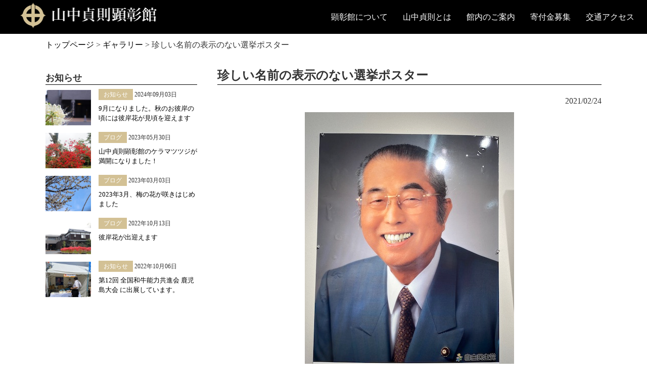

--- FILE ---
content_type: text/html; charset=UTF-8
request_url: https://sadanori-yamanaka.jp/blog/286/
body_size: 10296
content:
<!DOCTYPE html>
<html lang="ja">
<head>
<meta charset="UTF-8">
<meta name="viewport" content="width=device-width, user-scalable=yes, maximum-scale=1.0, minimum-scale=1.0">
<meta name="description" content="珍しい名前の表示のない選挙ポスター - 曽於市末吉町にある山中貞則顕彰館では、戦後の日本の政治に大きな足跡を残した山中貞則の功績を讃えるとともに、先人の顕彰と、将来を担う若者たちの研修・育成の場、地域の人たちが気軽に集う憩いの場として開設しました。">
<title>珍しい名前の表示のない選挙ポスター | 山中貞則顕彰館</title>
<link rel="profile" href="http://gmpg.org/xfn/11">
<link rel="stylesheet" type="text/css" media="all" href="https://sadanori-yamanaka.jp/cms/wp-content/themes/yamanaka-sadanori/style.css">
<link rel="stylesheet" href="https://sadanori-yamanaka.jp/cms/wp-content/themes/yamanaka-sadanori/print.css" media="print">
<link rel="pingback" href="https://sadanori-yamanaka.jp/cms/xmlrpc.php">
<link rel="shortcut icon" href="https://sadanori-yamanaka.jp/cms/wp-content/themes/yamanaka-sadanori/images/favicon.ico" />
<!--[if lt IE 9]>
<script src="https://sadanori-yamanaka.jp/cms/wp-content/themes/yamanaka-sadanori/js/html5.js"></script>
<script src="https://sadanori-yamanaka.jp/cms/wp-content/themes/yamanaka-sadanori/js/css3-mediaqueries.js"></script>
<![endif]-->
<meta name='robots' content='max-image-preview:large' />
<link rel="alternate" title="oEmbed (JSON)" type="application/json+oembed" href="https://sadanori-yamanaka.jp/wp-json/oembed/1.0/embed?url=https%3A%2F%2Fsadanori-yamanaka.jp%2Fblog%2F286%2F" />
<link rel="alternate" title="oEmbed (XML)" type="text/xml+oembed" href="https://sadanori-yamanaka.jp/wp-json/oembed/1.0/embed?url=https%3A%2F%2Fsadanori-yamanaka.jp%2Fblog%2F286%2F&#038;format=xml" />
<style id='wp-img-auto-sizes-contain-inline-css' type='text/css'>
img:is([sizes=auto i],[sizes^="auto," i]){contain-intrinsic-size:3000px 1500px}
/*# sourceURL=wp-img-auto-sizes-contain-inline-css */
</style>
<style id='wp-emoji-styles-inline-css' type='text/css'>

	img.wp-smiley, img.emoji {
		display: inline !important;
		border: none !important;
		box-shadow: none !important;
		height: 1em !important;
		width: 1em !important;
		margin: 0 0.07em !important;
		vertical-align: -0.1em !important;
		background: none !important;
		padding: 0 !important;
	}
/*# sourceURL=wp-emoji-styles-inline-css */
</style>
<style id='wp-block-library-inline-css' type='text/css'>
:root{--wp-block-synced-color:#7a00df;--wp-block-synced-color--rgb:122,0,223;--wp-bound-block-color:var(--wp-block-synced-color);--wp-editor-canvas-background:#ddd;--wp-admin-theme-color:#007cba;--wp-admin-theme-color--rgb:0,124,186;--wp-admin-theme-color-darker-10:#006ba1;--wp-admin-theme-color-darker-10--rgb:0,107,160.5;--wp-admin-theme-color-darker-20:#005a87;--wp-admin-theme-color-darker-20--rgb:0,90,135;--wp-admin-border-width-focus:2px}@media (min-resolution:192dpi){:root{--wp-admin-border-width-focus:1.5px}}.wp-element-button{cursor:pointer}:root .has-very-light-gray-background-color{background-color:#eee}:root .has-very-dark-gray-background-color{background-color:#313131}:root .has-very-light-gray-color{color:#eee}:root .has-very-dark-gray-color{color:#313131}:root .has-vivid-green-cyan-to-vivid-cyan-blue-gradient-background{background:linear-gradient(135deg,#00d084,#0693e3)}:root .has-purple-crush-gradient-background{background:linear-gradient(135deg,#34e2e4,#4721fb 50%,#ab1dfe)}:root .has-hazy-dawn-gradient-background{background:linear-gradient(135deg,#faaca8,#dad0ec)}:root .has-subdued-olive-gradient-background{background:linear-gradient(135deg,#fafae1,#67a671)}:root .has-atomic-cream-gradient-background{background:linear-gradient(135deg,#fdd79a,#004a59)}:root .has-nightshade-gradient-background{background:linear-gradient(135deg,#330968,#31cdcf)}:root .has-midnight-gradient-background{background:linear-gradient(135deg,#020381,#2874fc)}:root{--wp--preset--font-size--normal:16px;--wp--preset--font-size--huge:42px}.has-regular-font-size{font-size:1em}.has-larger-font-size{font-size:2.625em}.has-normal-font-size{font-size:var(--wp--preset--font-size--normal)}.has-huge-font-size{font-size:var(--wp--preset--font-size--huge)}.has-text-align-center{text-align:center}.has-text-align-left{text-align:left}.has-text-align-right{text-align:right}.has-fit-text{white-space:nowrap!important}#end-resizable-editor-section{display:none}.aligncenter{clear:both}.items-justified-left{justify-content:flex-start}.items-justified-center{justify-content:center}.items-justified-right{justify-content:flex-end}.items-justified-space-between{justify-content:space-between}.screen-reader-text{border:0;clip-path:inset(50%);height:1px;margin:-1px;overflow:hidden;padding:0;position:absolute;width:1px;word-wrap:normal!important}.screen-reader-text:focus{background-color:#ddd;clip-path:none;color:#444;display:block;font-size:1em;height:auto;left:5px;line-height:normal;padding:15px 23px 14px;text-decoration:none;top:5px;width:auto;z-index:100000}html :where(.has-border-color){border-style:solid}html :where([style*=border-top-color]){border-top-style:solid}html :where([style*=border-right-color]){border-right-style:solid}html :where([style*=border-bottom-color]){border-bottom-style:solid}html :where([style*=border-left-color]){border-left-style:solid}html :where([style*=border-width]){border-style:solid}html :where([style*=border-top-width]){border-top-style:solid}html :where([style*=border-right-width]){border-right-style:solid}html :where([style*=border-bottom-width]){border-bottom-style:solid}html :where([style*=border-left-width]){border-left-style:solid}html :where(img[class*=wp-image-]){height:auto;max-width:100%}:where(figure){margin:0 0 1em}html :where(.is-position-sticky){--wp-admin--admin-bar--position-offset:var(--wp-admin--admin-bar--height,0px)}@media screen and (max-width:600px){html :where(.is-position-sticky){--wp-admin--admin-bar--position-offset:0px}}

/*# sourceURL=wp-block-library-inline-css */
</style><style id='wp-block-image-inline-css' type='text/css'>
.wp-block-image>a,.wp-block-image>figure>a{display:inline-block}.wp-block-image img{box-sizing:border-box;height:auto;max-width:100%;vertical-align:bottom}@media not (prefers-reduced-motion){.wp-block-image img.hide{visibility:hidden}.wp-block-image img.show{animation:show-content-image .4s}}.wp-block-image[style*=border-radius] img,.wp-block-image[style*=border-radius]>a{border-radius:inherit}.wp-block-image.has-custom-border img{box-sizing:border-box}.wp-block-image.aligncenter{text-align:center}.wp-block-image.alignfull>a,.wp-block-image.alignwide>a{width:100%}.wp-block-image.alignfull img,.wp-block-image.alignwide img{height:auto;width:100%}.wp-block-image .aligncenter,.wp-block-image .alignleft,.wp-block-image .alignright,.wp-block-image.aligncenter,.wp-block-image.alignleft,.wp-block-image.alignright{display:table}.wp-block-image .aligncenter>figcaption,.wp-block-image .alignleft>figcaption,.wp-block-image .alignright>figcaption,.wp-block-image.aligncenter>figcaption,.wp-block-image.alignleft>figcaption,.wp-block-image.alignright>figcaption{caption-side:bottom;display:table-caption}.wp-block-image .alignleft{float:left;margin:.5em 1em .5em 0}.wp-block-image .alignright{float:right;margin:.5em 0 .5em 1em}.wp-block-image .aligncenter{margin-left:auto;margin-right:auto}.wp-block-image :where(figcaption){margin-bottom:1em;margin-top:.5em}.wp-block-image.is-style-circle-mask img{border-radius:9999px}@supports ((-webkit-mask-image:none) or (mask-image:none)) or (-webkit-mask-image:none){.wp-block-image.is-style-circle-mask img{border-radius:0;-webkit-mask-image:url('data:image/svg+xml;utf8,<svg viewBox="0 0 100 100" xmlns="http://www.w3.org/2000/svg"><circle cx="50" cy="50" r="50"/></svg>');mask-image:url('data:image/svg+xml;utf8,<svg viewBox="0 0 100 100" xmlns="http://www.w3.org/2000/svg"><circle cx="50" cy="50" r="50"/></svg>');mask-mode:alpha;-webkit-mask-position:center;mask-position:center;-webkit-mask-repeat:no-repeat;mask-repeat:no-repeat;-webkit-mask-size:contain;mask-size:contain}}:root :where(.wp-block-image.is-style-rounded img,.wp-block-image .is-style-rounded img){border-radius:9999px}.wp-block-image figure{margin:0}.wp-lightbox-container{display:flex;flex-direction:column;position:relative}.wp-lightbox-container img{cursor:zoom-in}.wp-lightbox-container img:hover+button{opacity:1}.wp-lightbox-container button{align-items:center;backdrop-filter:blur(16px) saturate(180%);background-color:#5a5a5a40;border:none;border-radius:4px;cursor:zoom-in;display:flex;height:20px;justify-content:center;opacity:0;padding:0;position:absolute;right:16px;text-align:center;top:16px;width:20px;z-index:100}@media not (prefers-reduced-motion){.wp-lightbox-container button{transition:opacity .2s ease}}.wp-lightbox-container button:focus-visible{outline:3px auto #5a5a5a40;outline:3px auto -webkit-focus-ring-color;outline-offset:3px}.wp-lightbox-container button:hover{cursor:pointer;opacity:1}.wp-lightbox-container button:focus{opacity:1}.wp-lightbox-container button:focus,.wp-lightbox-container button:hover,.wp-lightbox-container button:not(:hover):not(:active):not(.has-background){background-color:#5a5a5a40;border:none}.wp-lightbox-overlay{box-sizing:border-box;cursor:zoom-out;height:100vh;left:0;overflow:hidden;position:fixed;top:0;visibility:hidden;width:100%;z-index:100000}.wp-lightbox-overlay .close-button{align-items:center;cursor:pointer;display:flex;justify-content:center;min-height:40px;min-width:40px;padding:0;position:absolute;right:calc(env(safe-area-inset-right) + 16px);top:calc(env(safe-area-inset-top) + 16px);z-index:5000000}.wp-lightbox-overlay .close-button:focus,.wp-lightbox-overlay .close-button:hover,.wp-lightbox-overlay .close-button:not(:hover):not(:active):not(.has-background){background:none;border:none}.wp-lightbox-overlay .lightbox-image-container{height:var(--wp--lightbox-container-height);left:50%;overflow:hidden;position:absolute;top:50%;transform:translate(-50%,-50%);transform-origin:top left;width:var(--wp--lightbox-container-width);z-index:9999999999}.wp-lightbox-overlay .wp-block-image{align-items:center;box-sizing:border-box;display:flex;height:100%;justify-content:center;margin:0;position:relative;transform-origin:0 0;width:100%;z-index:3000000}.wp-lightbox-overlay .wp-block-image img{height:var(--wp--lightbox-image-height);min-height:var(--wp--lightbox-image-height);min-width:var(--wp--lightbox-image-width);width:var(--wp--lightbox-image-width)}.wp-lightbox-overlay .wp-block-image figcaption{display:none}.wp-lightbox-overlay button{background:none;border:none}.wp-lightbox-overlay .scrim{background-color:#fff;height:100%;opacity:.9;position:absolute;width:100%;z-index:2000000}.wp-lightbox-overlay.active{visibility:visible}@media not (prefers-reduced-motion){.wp-lightbox-overlay.active{animation:turn-on-visibility .25s both}.wp-lightbox-overlay.active img{animation:turn-on-visibility .35s both}.wp-lightbox-overlay.show-closing-animation:not(.active){animation:turn-off-visibility .35s both}.wp-lightbox-overlay.show-closing-animation:not(.active) img{animation:turn-off-visibility .25s both}.wp-lightbox-overlay.zoom.active{animation:none;opacity:1;visibility:visible}.wp-lightbox-overlay.zoom.active .lightbox-image-container{animation:lightbox-zoom-in .4s}.wp-lightbox-overlay.zoom.active .lightbox-image-container img{animation:none}.wp-lightbox-overlay.zoom.active .scrim{animation:turn-on-visibility .4s forwards}.wp-lightbox-overlay.zoom.show-closing-animation:not(.active){animation:none}.wp-lightbox-overlay.zoom.show-closing-animation:not(.active) .lightbox-image-container{animation:lightbox-zoom-out .4s}.wp-lightbox-overlay.zoom.show-closing-animation:not(.active) .lightbox-image-container img{animation:none}.wp-lightbox-overlay.zoom.show-closing-animation:not(.active) .scrim{animation:turn-off-visibility .4s forwards}}@keyframes show-content-image{0%{visibility:hidden}99%{visibility:hidden}to{visibility:visible}}@keyframes turn-on-visibility{0%{opacity:0}to{opacity:1}}@keyframes turn-off-visibility{0%{opacity:1;visibility:visible}99%{opacity:0;visibility:visible}to{opacity:0;visibility:hidden}}@keyframes lightbox-zoom-in{0%{transform:translate(calc((-100vw + var(--wp--lightbox-scrollbar-width))/2 + var(--wp--lightbox-initial-left-position)),calc(-50vh + var(--wp--lightbox-initial-top-position))) scale(var(--wp--lightbox-scale))}to{transform:translate(-50%,-50%) scale(1)}}@keyframes lightbox-zoom-out{0%{transform:translate(-50%,-50%) scale(1);visibility:visible}99%{visibility:visible}to{transform:translate(calc((-100vw + var(--wp--lightbox-scrollbar-width))/2 + var(--wp--lightbox-initial-left-position)),calc(-50vh + var(--wp--lightbox-initial-top-position))) scale(var(--wp--lightbox-scale));visibility:hidden}}
/*# sourceURL=https://sadanori-yamanaka.jp/cms/wp-includes/blocks/image/style.min.css */
</style>
<style id='wp-block-paragraph-inline-css' type='text/css'>
.is-small-text{font-size:.875em}.is-regular-text{font-size:1em}.is-large-text{font-size:2.25em}.is-larger-text{font-size:3em}.has-drop-cap:not(:focus):first-letter{float:left;font-size:8.4em;font-style:normal;font-weight:100;line-height:.68;margin:.05em .1em 0 0;text-transform:uppercase}body.rtl .has-drop-cap:not(:focus):first-letter{float:none;margin-left:.1em}p.has-drop-cap.has-background{overflow:hidden}:root :where(p.has-background){padding:1.25em 2.375em}:where(p.has-text-color:not(.has-link-color)) a{color:inherit}p.has-text-align-left[style*="writing-mode:vertical-lr"],p.has-text-align-right[style*="writing-mode:vertical-rl"]{rotate:180deg}
/*# sourceURL=https://sadanori-yamanaka.jp/cms/wp-includes/blocks/paragraph/style.min.css */
</style>
<style id='global-styles-inline-css' type='text/css'>
:root{--wp--preset--aspect-ratio--square: 1;--wp--preset--aspect-ratio--4-3: 4/3;--wp--preset--aspect-ratio--3-4: 3/4;--wp--preset--aspect-ratio--3-2: 3/2;--wp--preset--aspect-ratio--2-3: 2/3;--wp--preset--aspect-ratio--16-9: 16/9;--wp--preset--aspect-ratio--9-16: 9/16;--wp--preset--color--black: #000000;--wp--preset--color--cyan-bluish-gray: #abb8c3;--wp--preset--color--white: #ffffff;--wp--preset--color--pale-pink: #f78da7;--wp--preset--color--vivid-red: #cf2e2e;--wp--preset--color--luminous-vivid-orange: #ff6900;--wp--preset--color--luminous-vivid-amber: #fcb900;--wp--preset--color--light-green-cyan: #7bdcb5;--wp--preset--color--vivid-green-cyan: #00d084;--wp--preset--color--pale-cyan-blue: #8ed1fc;--wp--preset--color--vivid-cyan-blue: #0693e3;--wp--preset--color--vivid-purple: #9b51e0;--wp--preset--gradient--vivid-cyan-blue-to-vivid-purple: linear-gradient(135deg,rgb(6,147,227) 0%,rgb(155,81,224) 100%);--wp--preset--gradient--light-green-cyan-to-vivid-green-cyan: linear-gradient(135deg,rgb(122,220,180) 0%,rgb(0,208,130) 100%);--wp--preset--gradient--luminous-vivid-amber-to-luminous-vivid-orange: linear-gradient(135deg,rgb(252,185,0) 0%,rgb(255,105,0) 100%);--wp--preset--gradient--luminous-vivid-orange-to-vivid-red: linear-gradient(135deg,rgb(255,105,0) 0%,rgb(207,46,46) 100%);--wp--preset--gradient--very-light-gray-to-cyan-bluish-gray: linear-gradient(135deg,rgb(238,238,238) 0%,rgb(169,184,195) 100%);--wp--preset--gradient--cool-to-warm-spectrum: linear-gradient(135deg,rgb(74,234,220) 0%,rgb(151,120,209) 20%,rgb(207,42,186) 40%,rgb(238,44,130) 60%,rgb(251,105,98) 80%,rgb(254,248,76) 100%);--wp--preset--gradient--blush-light-purple: linear-gradient(135deg,rgb(255,206,236) 0%,rgb(152,150,240) 100%);--wp--preset--gradient--blush-bordeaux: linear-gradient(135deg,rgb(254,205,165) 0%,rgb(254,45,45) 50%,rgb(107,0,62) 100%);--wp--preset--gradient--luminous-dusk: linear-gradient(135deg,rgb(255,203,112) 0%,rgb(199,81,192) 50%,rgb(65,88,208) 100%);--wp--preset--gradient--pale-ocean: linear-gradient(135deg,rgb(255,245,203) 0%,rgb(182,227,212) 50%,rgb(51,167,181) 100%);--wp--preset--gradient--electric-grass: linear-gradient(135deg,rgb(202,248,128) 0%,rgb(113,206,126) 100%);--wp--preset--gradient--midnight: linear-gradient(135deg,rgb(2,3,129) 0%,rgb(40,116,252) 100%);--wp--preset--font-size--small: 13px;--wp--preset--font-size--medium: 20px;--wp--preset--font-size--large: 36px;--wp--preset--font-size--x-large: 42px;--wp--preset--spacing--20: 0.44rem;--wp--preset--spacing--30: 0.67rem;--wp--preset--spacing--40: 1rem;--wp--preset--spacing--50: 1.5rem;--wp--preset--spacing--60: 2.25rem;--wp--preset--spacing--70: 3.38rem;--wp--preset--spacing--80: 5.06rem;--wp--preset--shadow--natural: 6px 6px 9px rgba(0, 0, 0, 0.2);--wp--preset--shadow--deep: 12px 12px 50px rgba(0, 0, 0, 0.4);--wp--preset--shadow--sharp: 6px 6px 0px rgba(0, 0, 0, 0.2);--wp--preset--shadow--outlined: 6px 6px 0px -3px rgb(255, 255, 255), 6px 6px rgb(0, 0, 0);--wp--preset--shadow--crisp: 6px 6px 0px rgb(0, 0, 0);}:where(.is-layout-flex){gap: 0.5em;}:where(.is-layout-grid){gap: 0.5em;}body .is-layout-flex{display: flex;}.is-layout-flex{flex-wrap: wrap;align-items: center;}.is-layout-flex > :is(*, div){margin: 0;}body .is-layout-grid{display: grid;}.is-layout-grid > :is(*, div){margin: 0;}:where(.wp-block-columns.is-layout-flex){gap: 2em;}:where(.wp-block-columns.is-layout-grid){gap: 2em;}:where(.wp-block-post-template.is-layout-flex){gap: 1.25em;}:where(.wp-block-post-template.is-layout-grid){gap: 1.25em;}.has-black-color{color: var(--wp--preset--color--black) !important;}.has-cyan-bluish-gray-color{color: var(--wp--preset--color--cyan-bluish-gray) !important;}.has-white-color{color: var(--wp--preset--color--white) !important;}.has-pale-pink-color{color: var(--wp--preset--color--pale-pink) !important;}.has-vivid-red-color{color: var(--wp--preset--color--vivid-red) !important;}.has-luminous-vivid-orange-color{color: var(--wp--preset--color--luminous-vivid-orange) !important;}.has-luminous-vivid-amber-color{color: var(--wp--preset--color--luminous-vivid-amber) !important;}.has-light-green-cyan-color{color: var(--wp--preset--color--light-green-cyan) !important;}.has-vivid-green-cyan-color{color: var(--wp--preset--color--vivid-green-cyan) !important;}.has-pale-cyan-blue-color{color: var(--wp--preset--color--pale-cyan-blue) !important;}.has-vivid-cyan-blue-color{color: var(--wp--preset--color--vivid-cyan-blue) !important;}.has-vivid-purple-color{color: var(--wp--preset--color--vivid-purple) !important;}.has-black-background-color{background-color: var(--wp--preset--color--black) !important;}.has-cyan-bluish-gray-background-color{background-color: var(--wp--preset--color--cyan-bluish-gray) !important;}.has-white-background-color{background-color: var(--wp--preset--color--white) !important;}.has-pale-pink-background-color{background-color: var(--wp--preset--color--pale-pink) !important;}.has-vivid-red-background-color{background-color: var(--wp--preset--color--vivid-red) !important;}.has-luminous-vivid-orange-background-color{background-color: var(--wp--preset--color--luminous-vivid-orange) !important;}.has-luminous-vivid-amber-background-color{background-color: var(--wp--preset--color--luminous-vivid-amber) !important;}.has-light-green-cyan-background-color{background-color: var(--wp--preset--color--light-green-cyan) !important;}.has-vivid-green-cyan-background-color{background-color: var(--wp--preset--color--vivid-green-cyan) !important;}.has-pale-cyan-blue-background-color{background-color: var(--wp--preset--color--pale-cyan-blue) !important;}.has-vivid-cyan-blue-background-color{background-color: var(--wp--preset--color--vivid-cyan-blue) !important;}.has-vivid-purple-background-color{background-color: var(--wp--preset--color--vivid-purple) !important;}.has-black-border-color{border-color: var(--wp--preset--color--black) !important;}.has-cyan-bluish-gray-border-color{border-color: var(--wp--preset--color--cyan-bluish-gray) !important;}.has-white-border-color{border-color: var(--wp--preset--color--white) !important;}.has-pale-pink-border-color{border-color: var(--wp--preset--color--pale-pink) !important;}.has-vivid-red-border-color{border-color: var(--wp--preset--color--vivid-red) !important;}.has-luminous-vivid-orange-border-color{border-color: var(--wp--preset--color--luminous-vivid-orange) !important;}.has-luminous-vivid-amber-border-color{border-color: var(--wp--preset--color--luminous-vivid-amber) !important;}.has-light-green-cyan-border-color{border-color: var(--wp--preset--color--light-green-cyan) !important;}.has-vivid-green-cyan-border-color{border-color: var(--wp--preset--color--vivid-green-cyan) !important;}.has-pale-cyan-blue-border-color{border-color: var(--wp--preset--color--pale-cyan-blue) !important;}.has-vivid-cyan-blue-border-color{border-color: var(--wp--preset--color--vivid-cyan-blue) !important;}.has-vivid-purple-border-color{border-color: var(--wp--preset--color--vivid-purple) !important;}.has-vivid-cyan-blue-to-vivid-purple-gradient-background{background: var(--wp--preset--gradient--vivid-cyan-blue-to-vivid-purple) !important;}.has-light-green-cyan-to-vivid-green-cyan-gradient-background{background: var(--wp--preset--gradient--light-green-cyan-to-vivid-green-cyan) !important;}.has-luminous-vivid-amber-to-luminous-vivid-orange-gradient-background{background: var(--wp--preset--gradient--luminous-vivid-amber-to-luminous-vivid-orange) !important;}.has-luminous-vivid-orange-to-vivid-red-gradient-background{background: var(--wp--preset--gradient--luminous-vivid-orange-to-vivid-red) !important;}.has-very-light-gray-to-cyan-bluish-gray-gradient-background{background: var(--wp--preset--gradient--very-light-gray-to-cyan-bluish-gray) !important;}.has-cool-to-warm-spectrum-gradient-background{background: var(--wp--preset--gradient--cool-to-warm-spectrum) !important;}.has-blush-light-purple-gradient-background{background: var(--wp--preset--gradient--blush-light-purple) !important;}.has-blush-bordeaux-gradient-background{background: var(--wp--preset--gradient--blush-bordeaux) !important;}.has-luminous-dusk-gradient-background{background: var(--wp--preset--gradient--luminous-dusk) !important;}.has-pale-ocean-gradient-background{background: var(--wp--preset--gradient--pale-ocean) !important;}.has-electric-grass-gradient-background{background: var(--wp--preset--gradient--electric-grass) !important;}.has-midnight-gradient-background{background: var(--wp--preset--gradient--midnight) !important;}.has-small-font-size{font-size: var(--wp--preset--font-size--small) !important;}.has-medium-font-size{font-size: var(--wp--preset--font-size--medium) !important;}.has-large-font-size{font-size: var(--wp--preset--font-size--large) !important;}.has-x-large-font-size{font-size: var(--wp--preset--font-size--x-large) !important;}
/*# sourceURL=global-styles-inline-css */
</style>

<style id='classic-theme-styles-inline-css' type='text/css'>
/*! This file is auto-generated */
.wp-block-button__link{color:#fff;background-color:#32373c;border-radius:9999px;box-shadow:none;text-decoration:none;padding:calc(.667em + 2px) calc(1.333em + 2px);font-size:1.125em}.wp-block-file__button{background:#32373c;color:#fff;text-decoration:none}
/*# sourceURL=/wp-includes/css/classic-themes.min.css */
</style>
<link rel="https://api.w.org/" href="https://sadanori-yamanaka.jp/wp-json/" /><link rel="alternate" title="JSON" type="application/json" href="https://sadanori-yamanaka.jp/wp-json/wp/v2/posts/286" /><link rel="EditURI" type="application/rsd+xml" title="RSD" href="https://sadanori-yamanaka.jp/cms/xmlrpc.php?rsd" />
<link rel="canonical" href="https://sadanori-yamanaka.jp/blog/286/" />
<link rel='shortlink' href='https://sadanori-yamanaka.jp/?p=286' />
<!--GA-->
<!-- Global site tag (gtag.js) - Google Analytics -->
<script async src="https://www.googletagmanager.com/gtag/js?id=G-JZYPMYREVB"></script>
<script>
  window.dataLayer = window.dataLayer || [];
  function gtag(){dataLayer.push(arguments);}
  gtag('js', new Date());

  gtag('config', 'G-JZYPMYREVB');
</script>
<!--/GA-->
<script src="//ajax.googleapis.com/ajax/libs/jquery/1.8.2/jquery.min.js"></script>
<script src="https://sadanori-yamanaka.jp/cms/wp-content/themes/yamanaka-sadanori/js/script.js"></script>
</head>
<body>
<header id="top-head">
<div class="header-inner clearfix">
<div id="mobile-head">
<h1 class="logo"><a href="https://sadanori-yamanaka.jp/" title="山中貞則顕彰館" rel="home"><img src="https://sadanori-yamanaka.jp/cms/wp-content/themes/yamanaka-sadanori/images/logo.png" width="270" alt=" &raquo; 珍しい名前の表示のない選挙ポスター" /></a></h1>
<div id="nav-toggle">
<div>
<span></span>
<span></span>
<span></span>
</div>
</div>
</div>
<nav id="global-nav">
<ul>
  <li><a href="https://sadanori-yamanaka.jp/kenshoukan">顕彰館について</a></li>
  <li><a href="https://sadanori-yamanaka.jp/about">山中貞則とは</a></li>
  <li><a href="https://sadanori-yamanaka.jp/facility">館内のご案内</a></li>
  <li><a href="https://sadanori-yamanaka.jp/donate">寄付金募集</a></li>
  <li><a href="https://sadanori-yamanaka.jp/#access">交通アクセス</a></li>
</ul>
  </nav>
</div>
</header>


<div class="crumbs">
  <div class="inner">
  <a href="https://sadanori-yamanaka.jp/">トップページ</a> &gt; <a href="https://sadanori-yamanaka.jp/category/gallery/">ギャラリー</a> &gt; <strong class="current">珍しい名前の表示のない選挙ポスター</strong>  </div>
</div>
<div id="wrapper">

<div class="inner">
    <div id="content-sub" class="subpage">
    <section>
            <article id="post-286" class="content">
        <header>    
          <h2 class="single-title"><span>珍しい名前の表示のない選挙ポスター</span></h2>   
          <p class="dateLabel"><time datetime="2021-02-24">2021/02/24</time>  
        </header>
        <div class="post">
        
<div class="wp-block-image"><figure class="aligncenter size-large"><img fetchpriority="high" decoding="async" width="414" height="629" src="https://sadanori-yamanaka.jp/cms/wp-content/uploads/2021/03/20210323-004.jpg" alt="" class="wp-image-287"/><figcaption>珍しい名前の表示のない選挙ポスター</figcaption></figure></div>



<p>第41回衆議院議員総選挙（投票日：平成8年10月20日）の時のポスター。選挙ポスターなのに名前の表示のないポスター。地元での知名度の高さを感じることのできるポスター。</p>



<p>ぜひ、山中貞則顕彰館へお越しいただき、直接ご覧ください。</p>
        </div>
         
      </article>
            <div class="pagenav">
          <span class="prev"></span>          
          <span class="next"><a href="https://sadanori-yamanaka.jp/blog/277/" rel="next">山中文庫</a> »</span>
      </div>
          </section>
    
      </div><!-- / content-sub -->
      <aside id="sidebar">

    <div class="side-news">
	<h3 class="title"><span>お知らせ</span></h3>

		<div class="side-news-box">
      <div class="news-box-img"><a href="https://sadanori-yamanaka.jp/news/477/">
                <img width="250" height="250" src="https://sadanori-yamanaka.jp/cms/wp-content/uploads/2024/09/20240903-002-250x250.jpeg" class="attachment-thumbnail size-thumbnail wp-post-image" alt="昨年の様子：お彼岸の頃には彼岸花が見頃を迎えます" decoding="async" loading="lazy" />          
      </a></div>
      <div class="news-box-txt">
                <p class="news-box-cat icon-news"><a href="https://sadanori-yamanaka.jp/category/news">お知らせ</a></p>
        <p class="news-box-date">2024年09月03日</p>
        <p class="news-box-title"><a href="https://sadanori-yamanaka.jp/news/477/">9月になりました。秋のお彼岸の頃には彼岸花が見頃を迎えます</a></p>
      </div><!--news-box-txt-->
      </div><!--news-box-->
		<div class="side-news-box">
      <div class="news-box-img"><a href="https://sadanori-yamanaka.jp/blog/472/">
                <img width="250" height="250" src="https://sadanori-yamanaka.jp/cms/wp-content/uploads/2023/05/IMG_20230530_081709-250x250.jpg" class="attachment-thumbnail size-thumbnail wp-post-image" alt="ケラマツツジ" decoding="async" loading="lazy" />          
      </a></div>
      <div class="news-box-txt">
                <p class="news-box-cat icon-blog"><a href="https://sadanori-yamanaka.jp/category/blog">ブログ</a></p>
        <p class="news-box-date">2023年05月30日</p>
        <p class="news-box-title"><a href="https://sadanori-yamanaka.jp/blog/472/">山中貞則顕彰館のケラマツツジが満開になりました！</a></p>
      </div><!--news-box-txt-->
      </div><!--news-box-->
		<div class="side-news-box">
      <div class="news-box-img"><a href="https://sadanori-yamanaka.jp/blog/461/">
                <img width="250" height="250" src="https://sadanori-yamanaka.jp/cms/wp-content/uploads/2023/03/20230303-002-250x250.jpg" class="attachment-thumbnail size-thumbnail wp-post-image" alt="23年3月梅の花" decoding="async" loading="lazy" />          
      </a></div>
      <div class="news-box-txt">
                <p class="news-box-cat icon-blog"><a href="https://sadanori-yamanaka.jp/category/blog">ブログ</a></p>
        <p class="news-box-date">2023年03月03日</p>
        <p class="news-box-title"><a href="https://sadanori-yamanaka.jp/blog/461/">2023年3月、梅の花が咲きはじめました</a></p>
      </div><!--news-box-txt-->
      </div><!--news-box-->
		<div class="side-news-box">
      <div class="news-box-img"><a href="https://sadanori-yamanaka.jp/blog/456/">
                <img width="250" height="250" src="https://sadanori-yamanaka.jp/cms/wp-content/uploads/2022/11/sadanoriyamanaka-higan001-250x250.jpeg" class="attachment-thumbnail size-thumbnail wp-post-image" alt="山中貞則顕彰館の彼岸花" decoding="async" loading="lazy" />          
      </a></div>
      <div class="news-box-txt">
                <p class="news-box-cat icon-blog"><a href="https://sadanori-yamanaka.jp/category/blog">ブログ</a></p>
        <p class="news-box-date">2022年10月13日</p>
        <p class="news-box-title"><a href="https://sadanori-yamanaka.jp/blog/456/">彼岸花が出迎えます</a></p>
      </div><!--news-box-txt-->
      </div><!--news-box-->
		<div class="side-news-box">
      <div class="news-box-img"><a href="https://sadanori-yamanaka.jp/news/443/">
                <img width="250" height="250" src="https://sadanori-yamanaka.jp/cms/wp-content/uploads/2022/10/img-wagyu-250x250.jpg" class="attachment-thumbnail size-thumbnail wp-post-image" alt="" decoding="async" loading="lazy" />          
      </a></div>
      <div class="news-box-txt">
                <p class="news-box-cat icon-news"><a href="https://sadanori-yamanaka.jp/category/news">お知らせ</a></p>
        <p class="news-box-date">2022年10月06日</p>
        <p class="news-box-title"><a href="https://sadanori-yamanaka.jp/news/443/">第12回 全国和牛能力共進会 鹿児島大会 に出展しています。</a></p>
      </div><!--news-box-txt-->
      </div><!--news-box-->
		</div>
    
	  
</aside>  </div>  

<footer id="access" class="footer">

<div class="info-area inner">
	<div class="info-box">
		<p><a href="#"><img src="https://sadanori-yamanaka.jp/cms/wp-content/themes/yamanaka-sadanori/images/logo.png" width="270" alt=" &raquo; 珍しい名前の表示のない選挙ポスター" /></a></p>
		<p>〒899-8606　鹿児島県曽於市末吉町深川5921番地1</p>
		<p class="tel-num">TEL 0986-76-3836</p>
		<h3>開館時間　午前9時〜午後5時</h3>
		<p>(注)入館は16時30分までにお願いします。<br>
		 (注)その他、開館時間を変更する場合があります。</p>
		<h3>休館日　月曜日</h3>
		<p>(注)月曜日が祝日の場合はその翌日<br>
		(注)1月1日～1月4日、12月28日～12月31日は休館となります。<br>
		(注)その他、臨時に休館する場合があります。</p>
		<h3>入館料　無料</h3>
		<p>(注)20名以上の団体の方は事前にご連絡ください。</p>
		<h3>施設使用料</h3>
		<table class="footer-table">
			<tr>
				<th>部屋・庭</th>
				<th>半日</th>
				<th>全日</th>
			</tr>
			<tr>
				<th>仁の間</th>
				<td>550円</td>
				<td>1,100円</td>
			</tr>
			<tr>
				<th>知の間</th>
				<td>550円</td>
				<td>1,100円</td>
			</tr>
			<tr>
				<th>園庭</th>
				<td>1,100円</td>
				<td>2,200円</td>
			</tr>
		</table>
		<p>(注)使用される場合は事前にご連絡ください。<br>(注)個人または団体での特別展示も可能です。</p>

	</div>
	<div class="info-box">
		<iframe src="https://www.google.com/maps/embed?pb=!1m14!1m8!1m3!1d13582.325778816354!2d131.015644644397!3d31.672669051079385!3m2!1i1024!2i768!4f13.1!3m3!1m2!1s0x0%3A0x5db17be639e8320!2z5bGx5Lit6LKe5YmH6aGV5b2w6aSo!5e0!3m2!1sja!2sjp!4v1615956182864!5m2!1sja!2sjp" width="100%" height="300" style="border:0;" allowfullscreen="" loading="lazy"></iframe>
		<p>※お車のナビに設定する場合は、住所に「曽於市末吉町深川215」と入力してください。</p>
		<h3>お車をご利用の場合</h3>
		<ul>
			<li>九州自動車道、都城ICより約40分</li>
			<li>東九州自動車道、末吉・財部ICより約15分</li>
		</ul>
		<p>※山中貞則顕彰館駐車場（無料）をご利用ください。</p>
		<h3>JR（日豊本線）をご利用の場合</h3>
		<ul>
			<li>鹿児島中央駅〜財部駅：約1時間30分</li>
			<li>宮崎駅〜財部駅：約1時間30分</li>
		</ul>
		<h4>財部駅から</h4>
		<ul>
			<li>タクシーにて約10分</li>
			<li>思いやりバスにて約15分（深川西前下車、徒歩3分）<br>(注)思いやりバスは、土・日・祝日運休です。</li>
		</ul>
	</div>
</div>

<div class="footer-menu inner">
	<div class="fmenu-box">
		<h3>顕彰館について</h3>
		<ul>
			<li><a href="https://sadanori-yamanaka.jp/kenshoukan">顕彰館の概要</a></li>
			<li><a href="https://sadanori-yamanaka.jp/#access">ご利用案内</a></li>
			<li><a href="https://sadanori-yamanaka.jp/facility">施設紹介</a></li>
			<li><a href="https://sadanori-yamanaka.jp/donate">寄付金募集</a></li>
			<li><a href="https://sadanori-yamanaka.jp/#access">交通アクセス</a></li>
		</ul>
	</div>
	<div class="fmenu-box">
		<h3>山中貞則について</h3>
		<ul>
			<li><a href="https://sadanori-yamanaka.jp/about">山中貞則について</a></li>
			<li><a href="https://sadanori-yamanaka.jp/history">年表で振り返る生涯</a></li>
			<li><a href="https://sadanori-yamanaka.jp/place">ゆかりの地</a></li>
		</ul>
	</div>
	<div class="fmenu-box">
		<h3>最新情報</h3>
		<ul>
			<li><a href="https://sadanori-yamanaka.jp/category/news">お知らせ</a></li>
			<li><a href="https://sadanori-yamanaka.jp/category/gallery">ギャラリー</a></li>
			<li><a href="https://sadanori-yamanaka.jp/category/visitors">来館者の紹介</a></li>
		</ul>
	</div>
	<div class="fmenu-box">
		<h3>サイトについて</h3>
		<ul>
			<li><a href="https://sadanori-yamanaka.jp/sitemap">サイトマップ</a></li>
			<li><a href="https://sadanori-yamanaka.jp/site">サイト利用について</a></li>
			<li><a href="https://sadanori-yamanaka.jp/privacy">プライバシーポリシー</a></li>
		</ul>
	</div>
</div>

	<p id="copyright">Copyright &copy; 2026 山中貞則顕彰館 All rights Reserved.
</footer>
	<!-- / footer -->

</div>
<!-- / wrapper -->

<div class="page_top"><a href="https://sadanori-yamanaka.jp"><img src="https://sadanori-yamanaka.jp/cms/wp-content/themes/yamanaka-sadanori/images/backtop.png" width="61" height="61" alt="トップへ戻る"></a></div>

<script type="speculationrules">
{"prefetch":[{"source":"document","where":{"and":[{"href_matches":"/*"},{"not":{"href_matches":["/cms/wp-*.php","/cms/wp-admin/*","/cms/wp-content/uploads/*","/cms/wp-content/*","/cms/wp-content/plugins/*","/cms/wp-content/themes/yamanaka-sadanori/*","/*\\?(.+)"]}},{"not":{"selector_matches":"a[rel~=\"nofollow\"]"}},{"not":{"selector_matches":".no-prefetch, .no-prefetch a"}}]},"eagerness":"conservative"}]}
</script>
<script id="wp-emoji-settings" type="application/json">
{"baseUrl":"https://s.w.org/images/core/emoji/17.0.2/72x72/","ext":".png","svgUrl":"https://s.w.org/images/core/emoji/17.0.2/svg/","svgExt":".svg","source":{"concatemoji":"https://sadanori-yamanaka.jp/cms/wp-includes/js/wp-emoji-release.min.js?ver=6.9"}}
</script>
<script type="module">
/* <![CDATA[ */
/*! This file is auto-generated */
const a=JSON.parse(document.getElementById("wp-emoji-settings").textContent),o=(window._wpemojiSettings=a,"wpEmojiSettingsSupports"),s=["flag","emoji"];function i(e){try{var t={supportTests:e,timestamp:(new Date).valueOf()};sessionStorage.setItem(o,JSON.stringify(t))}catch(e){}}function c(e,t,n){e.clearRect(0,0,e.canvas.width,e.canvas.height),e.fillText(t,0,0);t=new Uint32Array(e.getImageData(0,0,e.canvas.width,e.canvas.height).data);e.clearRect(0,0,e.canvas.width,e.canvas.height),e.fillText(n,0,0);const a=new Uint32Array(e.getImageData(0,0,e.canvas.width,e.canvas.height).data);return t.every((e,t)=>e===a[t])}function p(e,t){e.clearRect(0,0,e.canvas.width,e.canvas.height),e.fillText(t,0,0);var n=e.getImageData(16,16,1,1);for(let e=0;e<n.data.length;e++)if(0!==n.data[e])return!1;return!0}function u(e,t,n,a){switch(t){case"flag":return n(e,"\ud83c\udff3\ufe0f\u200d\u26a7\ufe0f","\ud83c\udff3\ufe0f\u200b\u26a7\ufe0f")?!1:!n(e,"\ud83c\udde8\ud83c\uddf6","\ud83c\udde8\u200b\ud83c\uddf6")&&!n(e,"\ud83c\udff4\udb40\udc67\udb40\udc62\udb40\udc65\udb40\udc6e\udb40\udc67\udb40\udc7f","\ud83c\udff4\u200b\udb40\udc67\u200b\udb40\udc62\u200b\udb40\udc65\u200b\udb40\udc6e\u200b\udb40\udc67\u200b\udb40\udc7f");case"emoji":return!a(e,"\ud83e\u1fac8")}return!1}function f(e,t,n,a){let r;const o=(r="undefined"!=typeof WorkerGlobalScope&&self instanceof WorkerGlobalScope?new OffscreenCanvas(300,150):document.createElement("canvas")).getContext("2d",{willReadFrequently:!0}),s=(o.textBaseline="top",o.font="600 32px Arial",{});return e.forEach(e=>{s[e]=t(o,e,n,a)}),s}function r(e){var t=document.createElement("script");t.src=e,t.defer=!0,document.head.appendChild(t)}a.supports={everything:!0,everythingExceptFlag:!0},new Promise(t=>{let n=function(){try{var e=JSON.parse(sessionStorage.getItem(o));if("object"==typeof e&&"number"==typeof e.timestamp&&(new Date).valueOf()<e.timestamp+604800&&"object"==typeof e.supportTests)return e.supportTests}catch(e){}return null}();if(!n){if("undefined"!=typeof Worker&&"undefined"!=typeof OffscreenCanvas&&"undefined"!=typeof URL&&URL.createObjectURL&&"undefined"!=typeof Blob)try{var e="postMessage("+f.toString()+"("+[JSON.stringify(s),u.toString(),c.toString(),p.toString()].join(",")+"));",a=new Blob([e],{type:"text/javascript"});const r=new Worker(URL.createObjectURL(a),{name:"wpTestEmojiSupports"});return void(r.onmessage=e=>{i(n=e.data),r.terminate(),t(n)})}catch(e){}i(n=f(s,u,c,p))}t(n)}).then(e=>{for(const n in e)a.supports[n]=e[n],a.supports.everything=a.supports.everything&&a.supports[n],"flag"!==n&&(a.supports.everythingExceptFlag=a.supports.everythingExceptFlag&&a.supports[n]);var t;a.supports.everythingExceptFlag=a.supports.everythingExceptFlag&&!a.supports.flag,a.supports.everything||((t=a.source||{}).concatemoji?r(t.concatemoji):t.wpemoji&&t.twemoji&&(r(t.twemoji),r(t.wpemoji)))});
//# sourceURL=https://sadanori-yamanaka.jp/cms/wp-includes/js/wp-emoji-loader.min.js
/* ]]> */
</script>
</body>
</html>

--- FILE ---
content_type: text/css
request_url: https://sadanori-yamanaka.jp/cms/wp-content/themes/yamanaka-sadanori/style.css
body_size: 6390
content:
@charset "utf-8";
/*
Theme Name: 山中貞則顕彰館
*/

/* =Reset default browser CSS.
Based on work by Eric Meyer: http://meyerweb.com/eric/tools/css/reset/index.html
-------------------------------------------------------------- */
html, body, div, span, applet, object, iframe, h1, h2, h3, h4, h5, h6, p, blockquote, pre, a, abbr, acronym, address, big, cite, code, del, dfn, em, font, ins, kbd, q, s, samp, small, strike, strong, sub, sup, tt, var, dl, dt, dd, ol, ul, li, fieldset, form, label, legend, table, caption, tbody, tfoot, thead, tr, th, td {border: 0;font-family: inherit;font-size: 100%;font-style: inherit;font-weight: inherit;margin: 0;outline: 0;padding: 0;vertical-align: baseline;}
:focus {outline: 0;}

ol, ul {list-style: none;}
table {border-collapse: separate;border-spacing: 0;}
caption, th, td {font-weight: normal;text-align: left;}
blockquote:before, blockquote:after,q:before, q:after {content: "";}
blockquote, q {quotes: "" "";}
a img {border: 0;}
article, aside, details, figcaption, figure, footer, header, hgroup, menu, nav, section {display: block;}

body{
line-height:1.5;
font-family: 游明朝,"Yu Mincho",YuMincho,"Hiragino Mincho ProN","Hiragino Mincho Pro",HGS明朝E,メイリオ,Meiryo,serif;
color:#333;
-webkit-text-size-adjust: none;
margin-top:67px;
}

@media only screen and (max-width:1024px){
  body{margin-top:56px;}
}

img{max-width:100%;height:auto;}


/* clearfix */
.clearfix:after {
	content: "";
	display: block;
	clear: both;
}
 
.clearfix:before {
　　　　content: "";
	display: block;
	clear: both;
}
 
.clearfix {
	display: block;
}



/* リンク設定
------------------------------------------------------------*/
a{
margin:0;
padding:0;
text-decoration:none;
outline:0;
vertical-align:baseline;
background:transparent;
font-size:100%;
color:#000;
}

a:hover, a:active{
-webkit-transition:opacity 0.5s;-moz-transition:opacity 0.5s;-o-transition:opacity 0.5s;
outline: none;
color:#B59441;
}


/**** Clearfix ****/
.nav .panel:before,nav .panel:after, nav#mainNav:before,nav#mainNav:after, .newsTitle:before,.newsTitle:after{content: ""; display: table;}
nav .panel:after,nav#mainNav:after,.newsTitle:after{clear: both;}
nav .panel,nav#mainNav,.newsTitle{zoom: 1;}


/* フォーム
------------------------------------------------------------*/
input[type="text"], textarea,select,input[type="email"]{
vertical-align:middle;
max-width:90%;
line-height:30px;
height:30px;
padding:1px 5px;
border:1px solid #d4d4d7;
border-radius:3px;
-webkit-border-radius:3px;
-moz-border-radius:3px;
font-size:100%;
color:#555;
background:#fcfcfc;
}

textarea{
height:auto;
line-height:1.5;
}

input[type="submit"],input[type="reset"],input[type="button"]{
padding:3px 10px;
background: #5a0000;
background: -moz-linear-gradient(top, #781f12 0%, #5a0000 100%);
background: -webkit-gradient(linear, left top, left bottom, color-stop(0%,#781f12), color-stop(100%,#5a0000));
background: -webkit-linear-gradient(top, #781f12 0%,#5a0000 100%);
background: -o-linear-gradient(top, #781f12 0%,#5a0000 100%);
background: -ms-linear-gradient(top, #781f12 0%,#5a0000 100%);
background: linear-gradient(to bottom, #781f12 0%,#5a0000 100%);
filter: progid:DXImageTransform.Microsoft.gradient( startColorstr='#781f12', endColorstr='#5a0000',GradientType=0 );
border:0;
border-radius:3px;
-webkit-border-radius:3px;
-moz-border-radius:3px;
line-height:1.5;
font-size:100%;
color:#fff;
}

input[type="submit"]:hover,input[type="reset"]:hover,input[type="button"]:hover{
background: #5a0000;
background: -moz-linear-gradient(top, #5a0000 0%, #781f12 100%);
background: -webkit-gradient(linear, left top, left bottom, color-stop(0%,#5a0000), color-stop(100%,#781f12));
background: -webkit-linear-gradient(top, #5a0000 0%,#781f12 100%);
background: -o-linear-gradient(top, #5a0000 0%,#781f12 100%);
background: -ms-linear-gradient(top, #5a0000 0%,#781f12 100%);
background: linear-gradient(to bottom, #5a0000 0%,#781f12 100%);
filter: progid:DXImageTransform.Microsoft.gradient( startColorstr='#5a0000', endColorstr='#781f12',GradientType=0 );
}

*:first-child+html input[type="submit"]{padding:3px;}




/* レイアウト
------------------------------------------------------------*/
#wrapper{}

.inner{
margin:0 auto;
width:1100px;
}

.inner:after{content: "";clear: both;display: block;}

@media only screen and (max-width:1100px){
  .inner{width:auto;padding:0 15px;}
}

#header{overflow:hidden;}

#content{position: relative;}

#content-sub{
float:right;
width:760px;
padding-bottom:30px;
}

#sidebar{
float:left;
width:300px;
padding-bottom:30px;
}

.footer{
clear:both;
padding-top: 70px;
background:url(images/bg-footer.jpg) no-repeat #000 center top;
background-size:contain;
} 

@media only screen and (max-width:813px){
  #content-sub{width:auto;float:none;}
}

figure{
  margin:0!important;
}

.wp-block-image .aligncenter {
    margin-left: auto!important;
    margin-right: auto!important;
}

.wp-block-image{
	margin-top:0!important;
	margin-bottom:0!important;
}

.wp-block-buttons.is-content-justification-center {
    text-align: center;
}

.subpage figcaption {
    text-align: center;
}

/* Edge(EdgeHTML) & IE11 & IE10 */
@media all and (-ms-high-contrast: none) {
  /* ここに書く */
  figure {
    display: block!important;
  }

.wp-block-image .aligncenter>figcaption, .wp-block-image .alignleft>figcaption, .wp-block-image .alignright>figcaption {
    display: block!important;
}

}


/* ヘッダー
*****************************************************/

/* ロゴ (サイトタイトル)
----------------------------------*/
#header h1{
padding:10px 0 0 3px;
color: #781f12;
font-size:90%;
font-weight:normal;
}


/* コンタクトインフォメーション
----------------------------------*/



/* トップページ　メイン画像
----------------------------------*/
#mainImg{
line-height:0;
text-align:center;
z-index:0;
}

#mainImg .slick-dots{
	bottom:10px;
}
#mainImg .slick-dotted.slick-slider{
	margin-bottom:0;
}
.single-item .slick-dots li button:before{
	font-size:16px;
	color:#C7BB95;
	opacity:1;
}
.single-item .slick-dots li.slick-active button:before{
	color:#AD9356;
}

#mainImg .card{text-align:center;}
#mainImg .card img{margin:0 auto;}


/* タイポグラフィ
*****************************************************/


img.aligncenter {
display: block;
margin:5px auto;
}

img.alignright, img.alignleft{
padding:4px;
margin:0 0 2px 7px;
display:inline;
}

img.alignleft{margin: 0 7px 2px 0;}

.alignright{float:right;}
.alignleft{float: left;}

.txt-center{text-align: center;}
.txt-left{text-align: left;}
.txt-right{text-align: right;}

.pc-none {display: none;}
@media only screen and (max-width:500px){
.pc-none {display: block;}
}



/* サイドバー　ウィジェット
*****************************************************/

#searchform input[type="text"]{
line-height:1.7;
height:24px;
width:130px;
vertical-align:bottom;
}


/*新着情報*/
.side-news {margin-top: 10px;}

.side-news h3{
	font-size: 110%;
    font-weight: bold;
    border-bottom: 1px solid #000;
    margin-bottom: 10px;
}
.side-news .side-news-box{
	font-size:80%;
	margin-bottom:5px;
}
.side-news .side-news-box:after {content: "";clear: both;display: block;}
.side-news .side-news-box .news-box-img{
	width:30%;
	height: 70px;
    float: left;
    overflow: hidden;
}

.side-news .side-news-box .news-box-txt{
	width:65%;
	float: right;
    text-align: left;
}
.side-news .side-news-box .news-box-cat a{
	margin-bottom:5px;
}
.side-news .side-news-box .news-box-date{
	margin-bottom:5px;
}
.side-news .side-news-box .news-box-title{
	margin-bottom:5px;
}






/* フッター
*****************************************************/
.footer .info-area {
    display: flex;
    padding-bottom: 70px;
    border-bottom: 1px dashed #fff;
}

.footer .info-box {
	color: #fff;
	width:50%;
}

p.tel-num {
    font-size: 160%;
    line-height: 1.8em;
    margin-bottom: 20px;
}

.footer .info-box h3 {
    font-size: 120%;
    margin: 20px 0 5px;
    font-weight: bold;
}

.footer .info-box h4 {
    font-weight: bold;
    margin: 20px 0 5px;
}

.footer .info-box h4::before{
  content:"●";
  display:inline-block;
}

.footer-table{border-collapse: collapse;margin-bottom:10px;}

.footer-table th{font-weight: bold;}

.footer-table th, .footer-table td {
    padding: 5px;
    border:1px solid #fff;
    text-align: center;
}

.footer-menu {
    padding: 60px 0;
    display: flex;
}

.footer-menu .fmenu-box{
	width:25%;
	margin-right: 30px;
}

.footer-menu .fmenu-box:last-child{
	margin-right:0;
}

.footer-menu h3 {
    font-size: 130%;
    color: #fff;
    border-bottom: 1px solid #fff;
    padding-bottom: 5px;
}

.fmenu-box ul {
    margin-top: 10px;
}

.fmenu-box li {
    margin: 5px 0 0 5px;
}


.footer .footer-menu a{color:#fff;}


#copyright{
clear:both;
color:#fff;
padding:5px;
text-align:center;
font-style:normal;
font-size:85%;
zoom:1;
}

@media only screen and (max-width:800px){
  .footer .info-area{display:block;}
  .footer .info-box{width:auto;margin-bottom:20px;}
  .footer-menu{display:block;}
  .footer-menu .fmenu-box{width:auto;margin:20px;}
}

/*上に戻る*/
.page_top {
	position:fixed;
	bottom:10px;
	right:10px;
	padding:10px 20px;
	color:#fff;
	font-size:20px;
	text-decoration:none;

}
.page_top:hover {

	opacity:0.5;
}


/*パンくず*/
.crumbs {
    padding: 10px 0;
    margin-bottom:20px;
}


/* page navigation
------------------------------------------------------------*/
.pagenav{
clear:both;
width: 100%;
height: 30px;
margin: 5px 0 20px;
}

.pagenav span {
    margin: 0 10px;
}

.prev{float:left}

.next{float:right;}

#pageLinks{
clear:both;
color:#5a0000;
text-align:center;
}


/* トップページ
------------------------------------------------------------*/

/*山中貞則顕彰館からのお知らせ*/
#news {
    padding: 10px 20px 40px;
    width: 1110px;
    margin-top: -320px;
    box-shadow: 0px 2px 5px #b3b3b3;
    text-align:center;
}

.bg-texture-white {
    background: rgba(255,255,255,0.7);
}

#content h2 {
    text-align: center;
    font-weight: bold;
    font-size: 200%;
    margin:50px;
}

#news h2.title span{border-bottom:1px solid #000;}

#news h2.title span::before,
#news h2.title span::after{
  content:"-";
  display: inline-block;
  margin: 0 10px;
}

@media only screen and (max-width:500px){
#news h2.title span::before,
#news h2.title span::after{content:none;}
}



.news-box {
    width: 29%;
    display: inline-block;
    margin: 20px 1.8%;
    text-align:left;
    vertical-align: top;
}

.news-box-img {
    height: 220px;
    overflow: hidden;
    margin-bottom: 10px;
}

.news-box .btn-more{
	text-align: center;
}

.btn-more {
    margin: 40px 0;
}

.btn-more a {
    color: #fff;
    background: #B59441;
    padding: 15px 80px;
}

.news-box-date,.news-box-cat {
    font-size: 90%;
    display: inline-block;
    margin-bottom:10px;
}

.news-box-cat a {
    background: #D3C195;
    color: #fff;
    padding: 5px 10px;
}

@media only screen and (max-width:1150px){
  #news{width:auto;}
}
@media only screen and (max-width:800px){
  #news{margin-top: -80px;}
  .news-box{width:300px;}
}
@media only screen and (max-width:500px){
  #content h2 {
      font-size: 150%;
      margin: 20px 30px 10px;
  }
  #news h2.title span{border-bottom:none;}
}


/*山中貞則顕彰館について*/
#top-about {
    padding: 100px 0;
}

#top-about h2{margin-bottom:50px;}

.top-about-box {
    display: flex;
}

.top-about-box .top-about-img {
    width: 30%;
    margin-right: 50px;
}

.top-about-box .top-about-txt {
    width:65%;
}

#top-about .btn-menu {
    margin: 100px 0 0;
}

#top-about .btn-menu li {
    display: inline-block;
    width: 47%;
    margin: 10px;
    text-align: center;
}

#top-about .btn-menu li a {
    color: #fff;
    padding: 50px 0;
    display: block;
    font-size: 150%;
    background: url(images/bg-btn-about.jpg);
    background-size: contain;
}

@media only screen and (max-width:785px){
  #top-about .btn-menu li{display:block;width:auto;}
}

@media only screen and (max-width:700px){
  #top-about {padding: 50px 0;}
  #wrapper .top-about-box{display:block;}
  #wrapper .top-about-img{width:auto;float:none;text-align:center;margin-right:0;}
  #wrapper .top-about-txt{width:auto;float:none;}
  #top-about .btn-menu li a{padding: 20px 0;font-size: 120%;}
  #top-about .btn-menu {margin: 50px 0 0;}
}


/*ギャラリー（元イベント情報）*/
#top-event {
    background: #E6D9B9;
    padding: 50px 0 100px;
}

#top-event h2 {
    margin-bottom: 50px;
}

.event-column {
    width: 250px;
    display: inline-block;
    margin: 20px 10px;
}

.event-img {
    width: 250px;
    min-height: 250px;
    overflow: hidden;
    float: left;
    margin-right: 10px;
    position: relative;
}

.event-img img {
    width: 100%;
}

.event-title {
    display: block;
    position: absolute;
    top: 0;
    
}

.event-title a {
    font-weight: bold;
    font-size: 120%;
    color: #fff;
    display: table-cell;
    vertical-align: middle;
    width: 250px;
    height: 250px;
    padding: 0 10px;
	text-align: center;
    opacity: 0;
}

.event-title a:hover{
background:rgba(0,0,0,0.5);
opacity: 1;
}


.btn-black {
    margin: 40px 0;
}

.btn-black a {
    color: #fff;
    background: #000;
    padding: 15px 80px;
}

@media only screen and (max-width:1024px){
	.event-title a{
		opacity:1;
		background:rgba(0,0,0,0.5);
		width: 25%;
    	height: 220px;}
	.event-column {width: 22%;}
	.event-img {
	    width: 100%;
	    min-height: 220px;
	    overflow: hidden;
	}
}
@media only screen and (max-width:813px){
  #top-event{text-align: center;}
  .event-column{display:inline-block;width:43%;height:auto;}
  .event-title{width:100%;}
  .event-title a {
	    display: block;
	    width: 100%;
	    height: auto;
	    padding: 46% 0px;
	}
  .event-img{width:100%;height: auto;}
}

@media only screen and (max-width:500px){
	.event-title a {
	    padding: 0;
	    font-size: 100%;
	    width: 150px;
	    height: 150px;
	    display: table-cell;
	}

	.event-img {
	    min-height: 150px;
	}
}


/* メインメニュー
------------------------------------------------------------*/
.header-inner{padding:0 30px;}

#top-head {
top: -100px;
position: absolute;
width: 100%;
margin: 100px auto 0;
padding: 5px 0;
line-height: 1;
z-index: 999;
background: #000;
transition: top 0.65s ease-in;
-webkit-transition: top 0.65s ease-in;
-moz-transition: top 0.65s ease-in;
}
#top-head a,
#top-head {
color: #fff;
text-decoration: none;
}
#top-head .inner {
position: relative;
}
#top-head .logo {
float: left;
font-size: 36px;
margin-left:10px;
}
#global-nav ul {
list-style: none;
position: absolute;
right: 10px;
bottom: 25px;
font-size: 16px;
margin:0;
}
#global-nav ul li {
float: left;
}
#global-nav ul li a {
padding: 0 15px;
}

#global-nav ul li a:hover{
	color:#D3C195;
}

/* Fixed */
#top-head.fixed {
margin-top: 0;
top: 0;
position: fixed;
padding-top: 10px;
}
#top-head.fixed .logo {
font-size: 24px;
color: #333;
}
#top-head.fixed #global-nav ul li a {
padding: 0 20px;
}

/* Toggle Button */
#nav-toggle {
display: none;
position: absolute;
right: 12px;
top: 14px;
width: 34px;
height: 36px;
cursor: pointer;
z-index: 101;
}
#nav-toggle div {
position: relative;
}
#nav-toggle span {
display: block;
position: absolute;
height: 4px;
width: 100%;
background: #fff;
left: 0;
-webkit-transition: .35s ease-in-out;
-moz-transition: .35s ease-in-out;
transition: .35s ease-in-out;
}
#nav-toggle span:nth-child(1) {
top: 0;
}
#nav-toggle span:nth-child(2) {
top: 11px;
}
#nav-toggle span:nth-child(3) {
top: 22px;
}

@media screen and (max-width: 1024px) {
.header-inner{padding:0;}
#top-head{
width: 100%;
padding: 0;
}
#top-head {
top: 0;
position: fixed;
margin-top: 0;
}
/* Fixed reset */
#top-head.fixed {
padding-top: 0;
/*background: transparent;*/
}
#mobile-head {
width: 100%;
height: 56px;
z-index: 999;
position: relative;
}
#top-head.fixed .logo,
#top-head .logo {
position: absolute;
left: 13px;
top: 10px;
color: #333;
font-size: 26px;
width:230px;
}
#global-nav {
position: absolute;
/* 開いてないときは画面外に配置 */
top: -500px;
background: #fff;
width: 100%;
text-align: center;
padding: 10px 0;
-webkit-transition: .5s ease-in-out;
-moz-transition: .5s ease-in-out;
transition: .5s ease-in-out;
}
#global-nav ul {
list-style: none;
position: static;
right: 0;
bottom: 0;
}
#global-nav ul li {
float: none;
position: static;
}
#top-head #global-nav ul li a,
#top-head.fixed #global-nav ul li a {
width: 100%;
display: block;
color: #000;
padding: 18px 0;
}
#nav-toggle {
display: block;
}
/* #nav-toggle 切り替えアニメーション */
.open #nav-toggle span:nth-child(1) {
top: 11px;
-webkit-transform: rotate(315deg);
-moz-transform: rotate(315deg);
transform: rotate(315deg);
}
.open #nav-toggle span:nth-child(2) {
width: 0;
left: 50%;
}
.open #nav-toggle span:nth-child(3) {
top: 11px;
-webkit-transform: rotate(-315deg);
-moz-transform: rotate(-315deg);
transform: rotate(-315deg);
}
/* #global-nav スライドアニメーション */
.open #global-nav {
/* #global-nav top + #mobile-head height */
-moz-transform: translateY(556px);
-webkit-transform: translateY(556px);
transform: translateY(556px);
}
}
/*メニューここまで*/
@media screen and (min-width: 901px) {
.sp-none{display:none;}
}



/* サブページ
------------------------------------------------------------*/
/*投稿*/
.single-title{
  font-size: 150%;
  font-weight: bold;
  border-bottom: 1px solid #000;
  margin-bottom: 20px;
}
.dateLabel{text-align:right;}

/*テキスト関係*/

.post {margin-bottom: 50px;}

.subpage p{padding-bottom:10px;}

.subpage a{text-decoration: underline;}

.sub-img{
  background:url(images/sub-mainimage.jpg) no-repeat center center;
  background-size:cover;
  padding:50px 0;
}
.page-title{
  text-align: center;
  font-weight: bold;
  font-size: 200%;
  color:#fff;
}

.subpage h2 {
    margin-bottom: 20px;
}

.subpage h3{
	background:#D5D5D5;
	padding:10px 15px;
	margin-bottom:10px;
	font-size:140%;
  font-weight:bold;
}
.subpage h4{
	padding-bottom:3px;
  border-bottom:1px solid #000;
	margin-bottom:10px;
	font-weight:bold;
  font-size:130%;
  padding-top: 87px;
  margin-top: -87px;
}
.subpage h5{
  color:#000;
  border-left:5px solid #D3C195;
  padding-left:5px;
  font-size:120%;
  margin-bottom:10px;
}

/*リスト*/

.subpage ul li{
  position: relative;
  list-style:none;
  padding-bottom:5px;
  margin-left:1em;
}
.subpage ul li:after{
  display: block;
  content: '';
  position: absolute;
  top: .4em;
  left: -1em;
  width: 0.7em;
  height: 0.7em;
  background-color: #000;
  border-radius: 150%;
}

.subpage ul li ul{
  border:none;
  padding:0;
}

.subpage ul li ul li{
  margin-top:5px;
  padding-bottom:0px;
}

.subpage ul{
  margin:0 0 10px 0;
  padding:0;
}

.subpage ol{
padding:0;
margin:0 0 10px 0;
list-style:none;
counter-reset:circle-number;/* 任意の名前*/
}
.subpage ol li{
  line-height: 2;
  margin-bottom: 0.4em;
  margin-left:2.3em;
}
.subpage ol li:before {
counter-increment: circle-number; /* 任意の名前を付ける（もちろん英語で） */
content: counter(circle-number); /* 名前を付けたカウンターをcontentで発動！ */
background:#eeeeee;
border-radius: 50%;
width: 2em;
height: 2em;
text-align: center;
display: inline-block;
margin-right: .3em;
margin-left:-2.3em;
}

/*テーブル*/

.subpage  table{
  margin-bottom:15px;
  border-collapse:collapse;
}
.subpage  table th{
  background:#eee;
  color:#000;
  font-weight:bold;
  padding:10px;
  vertical-align:top;
  border:1px solid #d9d9d9;
  border-collapse:collapse;
}
.subpage  table td{
  padding:10px;
  vertical-align:top;
  border:1px solid #d9d9d9;
  border-collapse:collapse;
}

.subpage  .info_table,.subpage  .info_table table{
  line-height:1.5;
  margin-bottom:15px;
  border:none;
  border-collapse:separate;
  border-spacing:3px;
}
.subpage  .info_table thead th{
  background:#B59441;
  border-radius:5px;
  color:#fff;
  border-collapse:separate;
  border-spacing:3px;
  border:none;
}
.subpage  .info_table th{
  background:none;
  font-size:110%;
  font-weight:bold;
  padding:10px;
  vertical-align:top;
  text-align:left;
  border-bottom:1px dotted #cccccc;
  border-left:none;
  border-right:none;
  border-top:none;
}
.subpage .info_table td{
  padding:10px;
  color:#323232;
  vertical-align:top;
  border-bottom:1px dotted #cccccc;
  border-left:none;
  border-right:none;
  border-top:none;
}

.subpage .nonetable,.subpage .nonetable th,.subpage .nonetable td{border:none;background:none;}

.subpage strong{
  background: linear-gradient(transparent 50%, #ffff66 50%);
  font-weight:bold;
}

/*Gutenberg*/
.wp-block-image,.wp-block-table{margin:1em 0;}
.subpage .wp-block-gallery li::after{display:none;}

/*アーカイブ*/
.archive-box{
  border:1px solid #ccc;
  background:#fff;
  padding:15px;
  margin-bottom:10px;
  border-radius:10px;
}
.archive-box:after {content: "";clear: both;display: block;}
.archive-img{
  width:30%;
  float:right;
}
.archive-excerpt{
  width:65%;
  float:left;
}
.archive-excerpt .btn-more{text-align:right;}
.archive-excerpt .btn-more a{
  display:inline-block;
  border-radius:5px;
  padding:5px 15px;
}

#content-sub h3.archive-link{
background:#E6D9B9;
padding:5px 10px;
font-size:138.5%;
margin-bottom:10px;
border-radius:5px;
border:none;
}

#content-sub h3.archive-link a{
text-decoration:underline;
}

#content-sub h3.archive-link a:hover{
text-decoration:none;
}

@media only screen and (max-width:600px){
  .archive-img,.archive-excerpt{float:none;width:auto;}
}

/*ページ送り*/

.tablenav {
	color: #424242;
	margin: 1em auto;
	line-height:2em;
	text-align:center;
}

a.page-numbers, .tablenav .current {
	color: #424242;
	padding: 2px 7px;
	border:solid 1px #ccc;
	text-decoration:none;
	font-size:110%;
	background:#fff;
}

a.page-numbers:hover {
	color:white;
	background: #B59441;
}

.tablenav .current {
	color: white;
	background: #B59441;
	border-color: #B59441;
	font-weight:bold:
}

.tablenav .next, .tablenav .prev {
	border:0 none;
	background:transparent;
	text-decoration:underline;
	font-size:90%;
	font-weight:bold;
}


/*年表*/
.btn-anker-link{margin-bottom:20px;}
.btn-anker-link a{
  border-radius:0;
  background:#000;
  min-width:300px;
}
.btn-anker-link a:hover{background:#B59441;}

.subpage .nendai-block{
  border-top:1px solid #B3B3B3;
  margin-bottom:0;
}

.subpage .nendai-block .wp-block-image{margin-bottom:0;}
.subpage .nendai-block .wp-block-image figure{margin-top:0;margin-bottom:0;}

.subpage .nenpyo_table table {
    border-top: 1px solid #b3b3b3;
    border-bottom: 1px solid #b3b3b3;
}

.subpage .nenpyo_table,.subpage .nenpyo_table table{
  border:none;
  margin:0;
}

.subpage .nenpyo_table th,.subpage .nenpyo_table td{
  border-bottom:1px solid #B3B3B3;
  border-left:none;
  border-right:none;
  border-top:none;
  background:none;
  padding:20px 10px;
  vertical-align: middle;
}
.subpage .nenpyo_table th{
  color:#533A27;
  width:25%;
}

.subpage .nenpyo_table th strong{background: none;}

.subpage .nenpyo_table tr:last-child th,.subpage .nenpyo_table tr:last-child td{
  border:none;
}

@media only screen and (max-width:780px){
  .subpage .nendai-block{display:block;}
  .subpage .nendai-block .wp-block-column{margin-left:0;}
  .subpage .nenpyo_table th{width: 30%;text-align: center;}
  .subpage .nenpyo_table th strong {
	    display: block;
	    background: none;
	}
	.subpage .wp-block-buttons.btn-anker-link {
	margin-bottom: 20px;
	text-align: center;
	display: block;
	}
	.subpage .wp-block-buttons>.wp-block-button{margin-right:0;}
}


/*寄付金募集*/
.subpage .btn-menu a {
    color: #fff;
    padding: 30px 60px;
    display: block;
    font-size: 120%;
    background: url(images/bg-btn-about.jpg);
    background-size: contain;
    text-decoration: none;
}

.subpage .btn-menu2 a {
    color: #fff;
    padding: 30px 60px;
    display: block;
    font-size: 120%;
    background: url(images/bg-btn-black.jpg);
    background-size: contain;
    text-decoration: none;
    margin-top:20px;
}

.subpage .tel_num {
    font-size: 200%;
}


/*ゆかりの地*/
.subpage .nenpyo_table td strong {
    background: none;
    display: block;
    width: 320px;
    text-align: center;
    font-weight: normal;
}

@media only screen and (max-width:500px){
	.subpage .nenpyo_table td strong{width:auto;}
  .subpage .btn-menu2 a{padding: 30px 50px;}
}


/*404*/
.not-found-txt {
    text-align: center;
    font-size: 800%;
    line-height: 0.7em;
    margin-top: 50px;
}
.not-found-txt span {
    font-size: 60%;
}

--- FILE ---
content_type: text/css
request_url: https://sadanori-yamanaka.jp/cms/wp-content/themes/yamanaka-sadanori/print.css
body_size: 67
content:
#top-head.fixed{position:absolute;}
.page_top{display:none !important;}

.news-box{width:29%;margin:0 1% 20px 1%;}

.bumon-txt,.bumon-box-left .bumon-txt{min-height:inherit;padding:50px 50px 10px 50px;text-align:left;}